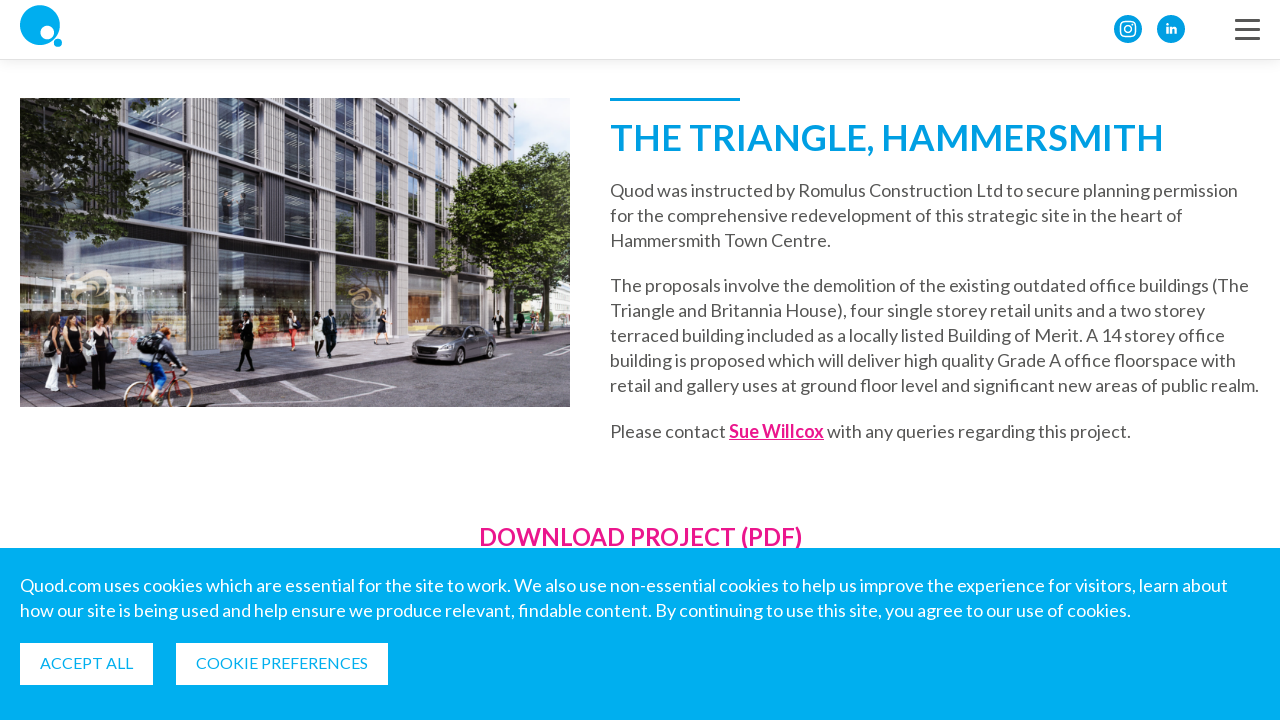

--- FILE ---
content_type: text/html; charset=UTF-8
request_url: https://www.quod.com/projects/the-triangle-hammersmith/
body_size: 5982
content:
<!DOCTYPE HTML>
<html lang="en">
<head>
	<!-- char set -->
    <meta charset="UTF-8" />

    <!-- browser scale -->
    <meta name="viewport" content="width=device-width, initial-scale=1, maximum-scale=10, user-scalable=yes" />

    <!-- SEO meta-->
    
	
	<meta name="description" content="Quod was instructed by Romulus Construction Ltd to secure planning permission for the comprehensive redevelopment of this strategic site in the heart of Hammersmith Town Centre." />
	<link rel="canonical" href="https://www.quod.com/projects/the-triangle-hammersmith/" />
	<meta property="og:locale" content="en_GB" />
	<meta property="og:type" content="article" />
	<meta property="og:title" content="The Triangle, Hammersmith - Quod" />
	<meta property="og:description" content="Quod was instructed by Romulus Construction Ltd to secure planning permission for the comprehensive redevelopment of this strategic site in the heart of Hammersmith Town Centre." />
	<meta property="og:url" content="https://www.quod.com/projects/the-triangle-hammersmith/" />
	<meta property="og:site_name" content="Quod" />
	<meta property="article:modified_time" content="2021-07-30T13:39:13+00:00" />
	<meta property="og:image" content="https://www.quod.com/wp-content/uploads/2017/11/Triangle-Hammersmith_1600_900_1440_810-720x405.png" />
	<meta property="og:image:width" content="720" />
	<meta property="og:image:height" content="405" />
	<meta property="og:image:type" content="image/png" />
	<meta name="twitter:card" content="summary_large_image" />
	<meta name="twitter:site" content="@Quodplanning" />
	<meta name="twitter:label1" content="Estimated reading time" />
	<meta name="twitter:data1" content="1 minute" />
	



    <!-- page title -->
    <title>The Triangle, Hammersmith - Quod</title>

	<!-- fav icon -->
    <link rel="apple-touch-icon" sizes="57x57" href="/wp-content/themes/liquorice_theme/assets/favs/apple-icon-57x57.png">
    <link rel="apple-touch-icon" sizes="60x60" href="/wp-content/themes/liquorice_theme/assets/favs/apple-icon-60x60.png">
    <link rel="apple-touch-icon" sizes="72x72" href="/wp-content/themes/liquorice_theme/assets/favs/apple-icon-72x72.png">
    <link rel="apple-touch-icon" sizes="76x76" href="/wp-content/themes/liquorice_theme/assets/favs/apple-icon-76x76.png">
    <link rel="apple-touch-icon" sizes="114x114" href="/wp-content/themes/liquorice_theme/assets/favs/apple-icon-114x114.png">
    <link rel="apple-touch-icon" sizes="120x120" href="/wp-content/themes/liquorice_theme/assets/favs/apple-icon-120x120.png">
    <link rel="apple-touch-icon" sizes="144x144" href="/wp-content/themes/liquorice_theme/assets/favs/apple-icon-144x144.png">
    <link rel="apple-touch-icon" sizes="152x152" href="/wp-content/themes/liquorice_theme/assets/favs/apple-icon-152x152.png">
    <link rel="apple-touch-icon" sizes="180x180" href="/wp-content/themes/liquorice_theme/assets/favs/apple-icon-180x180.png">
    <link rel="icon" type="image/png" sizes="192x192"  href="/wp-content/themes/liquorice_theme/assets/favs/android-icon-192x192.png">
    <link rel="icon" type="image/png" sizes="32x32" href="/wp-content/themes/liquorice_theme/assets/favs/favicon-32x32.png">
    <link rel="icon" type="image/png" sizes="96x96" href="/wp-content/themes/liquorice_theme/assets/favs/favicon-96x96.png">
    <link rel="icon" type="image/png" sizes="16x16" href="/wp-content/themes/liquorice_theme/assets/favs/favicon-16x16.png">

    <!-- remove underline on mobile devices -->
    <meta content="telephone=no" name="format-detection">

    <!-- mobile chrome theme color -->
    <meta name="theme-color" content="#009fe3">

    <!-- google fonts -->
    <link rel="preconnect" href="https://fonts.gstatic.com">
    <link href="https://fonts.googleapis.com/css?family=Lato:300,400,700" rel="stylesheet">

    <!-- Iconfont -->
    <link rel="stylesheet" type="text/css" href="/wp-content/themes/liquorice_theme/assets/ffk/style.css?v=1718823072">

    <!-- style sheets -->
    <link rel="stylesheet" type="text/css" href="/wp-content/themes/liquorice_theme/assets/css/compiled.css?v=1769190989">
    <link rel="stylesheet" type="text/css" href="/wp-content/plugins/liquorice/compiled-assets/compiled.css?v=1769190989">

    <script type="text/javascript">
        window.site_path = "/";
    </script>

    <script defer src="https://unpkg.com/smoothscroll-polyfill@0.4.4/dist/smoothscroll.min.js" defer></script>
</head>
<body id="page-top">

    <!-- start pagewrap -->
    <div class="page-wrap col col1">

    <header class="col col1 new-header">
<div class="wrap">

<a href="/" id="logo">
<svg fill="none" xmlns="http://www.w3.org/2000/svg" viewBox="0 0 70 70"><path d="M33.227.306C14.887.306 0 15.192 0 33.533 0 51.873 14.886 66.76 33.227 66.76c18.34 0 33.227-14.887 33.227-33.227C66.424 15.193 51.568.306 33.227.306zm12.197 56.947c-6.297 0-11.372-5.105-11.372-11.37 0-6.267 5.105-11.372 11.372-11.372 6.266 0 11.37 5.105 11.37 11.371 0 6.297-5.104 11.371-11.37 11.371z" fill="#00AEEF"/><path d="M69.908 63a6.758 6.758 0 01-6.755 6.755A6.758 6.758 0 0156.397 63a6.758 6.758 0 016.756-6.755A6.758 6.758 0 0169.908 63z" fill="#00AEEF"/></svg>
</a>

<form class="mobile search_container" method="get" action="/search/" data-action="/search/">
<p>
<label for="search_input">Search</label>
<input type="text" value="" id="search_input" name="search">
<button type="button"><svg fill="none" xmlns="http://www.w3.org/2000/svg" viewBox="0 0 16 16" width="16" heigth="16"><g clip-path="url(#clip0)" fill="#000"><path d="M9.003 13.998a6.997 6.997 0 110-13.995 6.997 6.997 0 010 13.995zm0-11.996a4.998 4.998 0 100 9.997 4.998 4.998 0 000-9.997z"/><path d="M1.005 15.997a.999.999 0 01-.715-1.704l.006-.005 3.758-3.759A1.022 1.022 0 115.474 12l-3.759 3.708a.999.999 0 01-.71.29z"/></g><defs><clipPath id="clip0"><path fill="#fff" d="M0 0h16v16H0z"/></clipPath></defs></svg></button>
</p>
</form>

<div id="navigation_container">

<section class="small_header">

<nav class="small_header_navigation">

<a class="not-selected menu-item" href="https://www.quod.com/events/" target="_self">Quod Events</a>

<a class="not-selected menu-item" href="https://www.quod.com/careers/" target="_self">Careers</a>

</nav>

<form class="search_container" method="get" action="/search/" data-action="/search/">
<p>
<label for="search_input">Search</label>
<input type="text" value="" id="search_input" name="search">
<button type="button"><svg fill="none" xmlns="http://www.w3.org/2000/svg" viewBox="0 0 16 16" width="16" heigth="16"><g clip-path="url(#clip0)" fill="#000"><path d="M9.003 13.998a6.997 6.997 0 110-13.995 6.997 6.997 0 010 13.995zm0-11.996a4.998 4.998 0 100 9.997 4.998 4.998 0 000-9.997z"/><path d="M1.005 15.997a.999.999 0 01-.715-1.704l.006-.005 3.758-3.759A1.022 1.022 0 115.474 12l-3.759 3.708a.999.999 0 01-.71.29z"/></g><defs><clipPath id="clip0"><path fill="#fff" d="M0 0h16v16H0z"/></clipPath></defs></svg></button>
</p>
</form>
</section>

<section class="main_navigation_container">

<nav class="main_navigation">

<a class="not-selected menu-item" href="https://www.quod.com/about-us/" target="_self">About Us</a>

<a class="not-selected menu-item" href="https://www.quod.com/expertise/" target="_self">Expertise &#038; Services</a>

<a class="not-selected menu-item" href="https://www.quod.com/people/" target="_self">People</a>

<a class="not-selected menu-item" href="https://www.quod.com/quod-life/" target="_self">Quod Life</a>

<a class="selected menu-item" href="https://www.quod.com/projects/" target="_self">Projects</a>

<a class="not-selected menu-item" href="https://www.quod.com/recognition/" target="_self">Recognition</a>

<a class="not-selected menu-item" href="https://www.quod.com/news/" target="_self">News</a>

<a class="not-selected menu-item" href="https://www.quod.com/community/" target="_self">Community</a>

<a class="not-selected menu-item" href="https://www.quod.com/contactus/" target="_self">Contact</a>

</nav>

<div class="social-links">

<a href="https://www.instagram.com/quodplanning/" target="_blank" rel="noopener" title="Instagram"><svg xmlns="http://www.w3.org/2000/svg" width="24" height="24" viewBox="0 0 24 24"><path d="M14.829 6.302c-.738-.034-.96-.04-2.829-.04s-2.09.007-2.828.04c-1.899.087-2.783.986-2.87 2.87-.033.738-.041.959-.041 2.828s.008 2.09.041 2.829c.087 1.879.967 2.783 2.87 2.87.737.033.959.041 2.828.041 1.87 0 2.091-.007 2.829-.041 1.899-.086 2.782-.988 2.87-2.87.033-.738.04-.96.04-2.829s-.007-2.09-.04-2.828c-.088-1.883-.973-2.783-2.87-2.87zm-2.829 9.293c-1.985 0-3.595-1.609-3.595-3.595 0-1.985 1.61-3.594 3.595-3.594s3.595 1.609 3.595 3.594c0 1.985-1.61 3.595-3.595 3.595zm3.737-6.491c-.464 0-.84-.376-.84-.84 0-.464.376-.84.84-.84.464 0 .84.376.84.84 0 .463-.376.84-.84.84zm-1.404 2.896c0 1.289-1.045 2.333-2.333 2.333s-2.333-1.044-2.333-2.333c0-1.289 1.045-2.333 2.333-2.333s2.333 1.044 2.333 2.333zm-2.333-12c-6.627 0-12 5.373-12 12s5.373 12 12 12 12-5.373 12-12-5.373-12-12-12zm6.958 14.886c-.115 2.545-1.532 3.955-4.071 4.072-.747.034-.986.042-2.887.042s-2.139-.008-2.886-.042c-2.544-.117-3.955-1.529-4.072-4.072-.034-.746-.042-.985-.042-2.886 0-1.901.008-2.139.042-2.886.117-2.544 1.529-3.955 4.072-4.071.747-.035.985-.043 2.886-.043s2.14.008 2.887.043c2.545.117 3.957 1.532 4.071 4.071.034.747.042.985.042 2.886 0 1.901-.008 2.14-.042 2.886z"/></svg></a>

<a href="https://www.linkedin.com/company/quod/" target="_blank" rel="noopener" title="LinkedIn"><svg xmlns="http://www.w3.org/2000/svg" width="24" height="24" viewBox="0 0 24 24"><path fill="#0077b5" d="M12 0c-6.627 0-12 5.373-12 12s5.373 12 12 12 12-5.373 12-12-5.373-12-12-12zm-2 16h-2v-6h2v6zm-1-6.891c-.607 0-1.1-.496-1.1-1.109 0-.612.492-1.109 1.1-1.109s1.1.497 1.1 1.109c0 .613-.493 1.109-1.1 1.109zm8 6.891h-1.998v-2.861c0-1.881-2.002-1.722-2.002 0v2.861h-2v-6h2v1.093c.872-1.616 4-1.736 4 1.548v3.359z"/></svg></a>

</div>

</section>

</div>

<div id="mobile_header">

<div class="social-links">

<a href="https://www.instagram.com/quodplanning/" target="_blank" rel="noopener" title="Instagram"><svg xmlns="http://www.w3.org/2000/svg" width="24" height="24" viewBox="0 0 24 24"><path d="M14.829 6.302c-.738-.034-.96-.04-2.829-.04s-2.09.007-2.828.04c-1.899.087-2.783.986-2.87 2.87-.033.738-.041.959-.041 2.828s.008 2.09.041 2.829c.087 1.879.967 2.783 2.87 2.87.737.033.959.041 2.828.041 1.87 0 2.091-.007 2.829-.041 1.899-.086 2.782-.988 2.87-2.87.033-.738.04-.96.04-2.829s-.007-2.09-.04-2.828c-.088-1.883-.973-2.783-2.87-2.87zm-2.829 9.293c-1.985 0-3.595-1.609-3.595-3.595 0-1.985 1.61-3.594 3.595-3.594s3.595 1.609 3.595 3.594c0 1.985-1.61 3.595-3.595 3.595zm3.737-6.491c-.464 0-.84-.376-.84-.84 0-.464.376-.84.84-.84.464 0 .84.376.84.84 0 .463-.376.84-.84.84zm-1.404 2.896c0 1.289-1.045 2.333-2.333 2.333s-2.333-1.044-2.333-2.333c0-1.289 1.045-2.333 2.333-2.333s2.333 1.044 2.333 2.333zm-2.333-12c-6.627 0-12 5.373-12 12s5.373 12 12 12 12-5.373 12-12-5.373-12-12-12zm6.958 14.886c-.115 2.545-1.532 3.955-4.071 4.072-.747.034-.986.042-2.887.042s-2.139-.008-2.886-.042c-2.544-.117-3.955-1.529-4.072-4.072-.034-.746-.042-.985-.042-2.886 0-1.901.008-2.139.042-2.886.117-2.544 1.529-3.955 4.072-4.071.747-.035.985-.043 2.886-.043s2.14.008 2.887.043c2.545.117 3.957 1.532 4.071 4.071.034.747.042.985.042 2.886 0 1.901-.008 2.14-.042 2.886z"/></svg></a>

<a href="https://www.linkedin.com/company/quod/" target="_blank" rel="noopener" title="LinkedIn"><svg xmlns="http://www.w3.org/2000/svg" width="24" height="24" viewBox="0 0 24 24"><path fill="#0077b5" d="M12 0c-6.627 0-12 5.373-12 12s5.373 12 12 12 12-5.373 12-12-5.373-12-12-12zm-2 16h-2v-6h2v6zm-1-6.891c-.607 0-1.1-.496-1.1-1.109 0-.612.492-1.109 1.1-1.109s1.1.497 1.1 1.109c0 .613-.493 1.109-1.1 1.109zm8 6.891h-1.998v-2.861c0-1.881-2.002-1.722-2.002 0v2.861h-2v-6h2v1.093c.872-1.616 4-1.736 4 1.548v3.359z"/></svg></a>

</div>

<button id="hamburger"> <span></span> <span></span> <span></span> </button>

</div>

</div>
</header>

<div id="page-content" class="col col1" data-page-name="the-triangle-hammersmith"><link rel="stylesheet" type="text/css" href="/wp-content/themes/liquorice_theme/widgets/project-post-content/compiled.css?v=1769190989">
<div id="project-post-content" class="col col1" data-widget-id="15419">
<div class="wrap content_wrap">

<div class="project_content">

<div class="image_container">
<img src="[data-uri]" width="16" height="9" />

<div class="lazy" data-image="https://www.quod.com/wp-content/uploads/2017/11/Triangle-Hammersmith_1600_900_1440_810.png">
<img src="/thumbnail.php?image=https://www.quod.com/wp-content/uploads/2017/11/Triangle-Hammersmith_1600_900_1440_810.png" width="16" height="9" />
</div>

</div>

<div class="content">
<h1>The Triangle, Hammersmith</h1>
<p>Quod was instructed by Romulus Construction Ltd to secure planning permission for the comprehensive redevelopment of this strategic site in the heart of Hammersmith Town Centre.</p>
<p>The proposals involve the demolition of the existing outdated office buildings (The Triangle and Britannia House), four single storey retail units and a two storey terraced building included as a locally listed Building of Merit. A 14 storey office building is proposed which will deliver high quality Grade A office floorspace with retail and gallery uses at ground floor level and significant new areas of public realm.</p>
<p>Please contact <a href="https://www.quod.com/people/sue-willcox/">Sue Willcox</a> with any queries regarding this project.</p>

</div>

</div>

<p class="text-center view-project-pdf">
<a href="https://www.quod.com/wp-content/uploads/2017/11/Triangle-hammersmith.pdf" target="_blank" rel="noopener">Download Project (PDF)</a>
</p>

</div>

<div class="wrap text-center">
<hr>
<h2>Other Projects</h2>
</div>

<div class="wrap extended-wrap other_projects">
<div class="flex-container">

<div class="the-post">

<div class="image-container">
<img class="scale-desktop" src="[data-uri]" width="16" height="9">

<div class="lazy" data-image="https://www.quod.com/wp-content/uploads/2011/09/stratford_01_1600_900_1440_810-720x405.jpg">
<img src="/thumbnail.php?image=https://www.quod.com/wp-content/uploads/2011/09/stratford_01_1600_900_1440_810-720x405.jpg" width="16" height="9" />
</div>

<a href="https://www.quod.com/projects/stratford-city/" class="mask">
<span>Read More</span>
</a>
</div>

<div class="the-post-content">
<h3><a href="https://www.quod.com/projects/stratford-city/">Stratford City</a></h3>

</div>
</div>

<div class="the-post">

<div class="image-container">
<img class="scale-desktop" src="[data-uri]" width="16" height="9">

<div class="lazy" data-image="https://www.quod.com/wp-content/uploads/2015/04/kings_cross_central_01_1600_900_1440_810-720x405.jpg">
<img src="/thumbnail.php?image=https://www.quod.com/wp-content/uploads/2015/04/kings_cross_central_01_1600_900_1440_810-720x405.jpg" width="16" height="9" />
</div>

<a href="https://www.quod.com/projects/kings-cross-central/" class="mask">
<span>Read More</span>
</a>
</div>

<div class="the-post-content">
<h3><a href="https://www.quod.com/projects/kings-cross-central/">Kings Cross Central, London</a></h3>

</div>
</div>

<div class="the-post">

<div class="image-container">
<img class="scale-desktop" src="[data-uri]" width="16" height="9">

<div class="lazy" data-image="https://www.quod.com/wp-content/uploads/2014/01/Battersea_1600_900_1440_810-720x405.jpg">
<img src="/thumbnail.php?image=https://www.quod.com/wp-content/uploads/2014/01/Battersea_1600_900_1440_810-720x405.jpg" width="16" height="9" />
</div>

<a href="https://www.quod.com/projects/battersea-power-station-lb-wandsworth/" class="mask">
<span>Read More</span>
</a>
</div>

<div class="the-post-content">
<h3><a href="https://www.quod.com/projects/battersea-power-station-lb-wandsworth/">Battersea Power Station, London</a></h3>

</div>
</div>

<div class="the-post">

<div class="image-container">
<img class="scale-desktop" src="[data-uri]" width="16" height="9">

<div class="lazy" data-image="https://www.quod.com/wp-content/uploads/2014/12/hinckley-point-c1-720x405.jpg">
<img src="/thumbnail.php?image=https://www.quod.com/wp-content/uploads/2014/12/hinckley-point-c1-720x405.jpg" width="16" height="9" />
</div>

<a href="https://www.quod.com/projects/hinkley-point-c-nuclear-power-station-somerset/" class="mask">
<span>Read More</span>
</a>
</div>

<div class="the-post-content">
<h3><a href="https://www.quod.com/projects/hinkley-point-c-nuclear-power-station-somerset/">Hinkley Point C Nuclear Power Station, Somerset</a></h3>

</div>
</div>

<div class="the-post">

<div class="image-container">
<img class="scale-desktop" src="[data-uri]" width="16" height="9">

<div class="lazy" data-image="https://www.quod.com/wp-content/uploads/2015/05/shell_03_1600_900_1440_810-720x405.jpg">
<img src="/thumbnail.php?image=https://www.quod.com/wp-content/uploads/2015/05/shell_03_1600_900_1440_810-720x405.jpg" width="16" height="9" />
</div>

<a href="https://www.quod.com/projects/shell-centre-waterloo-london/" class="mask">
<span>Read More</span>
</a>
</div>

<div class="the-post-content">
<h3><a href="https://www.quod.com/projects/shell-centre-waterloo-london/">Shell Centre, Waterloo, London</a></h3>

</div>
</div>

<div class="the-post">

<div class="image-container">
<img class="scale-desktop" src="[data-uri]" width="16" height="9">

<div class="lazy" data-image="https://www.quod.com/wp-content/uploads/2015/12/lewisham_gateway_1600_900_1440_810-720x405.jpg">
<img src="/thumbnail.php?image=https://www.quod.com/wp-content/uploads/2015/12/lewisham_gateway_1600_900_1440_810-720x405.jpg" width="16" height="9" />
</div>

<a href="https://www.quod.com/projects/lewisham-gateway/" class="mask">
<span>Read More</span>
</a>
</div>

<div class="the-post-content">
<h3><a href="https://www.quod.com/projects/lewisham-gateway/">Lewisham Gateway</a></h3>

</div>
</div>

<div class="the-post">

<div class="image-container">
<img class="scale-desktop" src="[data-uri]" width="16" height="9">

<div class="lazy" data-image="https://www.quod.com/wp-content/uploads/2019/02/J003319-kirkstall-resize-720x405.jpg">
<img src="/thumbnail.php?image=https://www.quod.com/wp-content/uploads/2019/02/J003319-kirkstall-resize-720x405.jpg" width="16" height="9" />
</div>

<a href="https://www.quod.com/projects/city-reach/" class="mask">
<span>Read More</span>
</a>
</div>

<div class="the-post-content">
<h3><a href="https://www.quod.com/projects/city-reach/">City Reach, Kirkstall Road</a></h3>

</div>
</div>

<div class="the-post">

<div class="image-container">
<img class="scale-desktop" src="[data-uri]" width="16" height="9">

<div class="lazy" data-image="https://www.quod.com/wp-content/uploads/2022/08/107933854_gatwickmilstein02_2-720x405.jpg">
<img src="/thumbnail.php?image=https://www.quod.com/wp-content/uploads/2022/08/107933854_gatwickmilstein02_2-720x405.jpg" width="16" height="9" />
</div>

<a href="https://www.quod.com/projects/gatwick-airport/" class="mask">
<span>Read More</span>
</a>
</div>

<div class="the-post-content">
<h3><a href="https://www.quod.com/projects/gatwick-airport/">Gatwick Airport</a></h3>

</div>
</div>

</div>
</div>

<div class="wrap text-center">
<p class="view-project-pdf"><a href="/projects">Back to Projects</a></p>
</div>

</div>
<link rel="stylesheet" type="text/css" href="/wp-content/themes/liquorice_theme/widgets/accreditations-affiliations/compiled.css?v=1769190989">
<div id="accreditations-affiliations" class="col col1" data-widget-id="15266">
<div class="wrap main-content">
<div class="content text-center">
<h3>Accreditations, Affiliations &amp; Awards</h3>

</div>
</div>

<div class="wrap extended-wrap">
<div class="affiliations">

<a class="logo-container" href="https://www.iema.net/" target="_blank" rel="noopener" title="IEMA">
<img src="https://www.quod.com/wp-content/uploads/2018/05/ISEP_EIA_deepblue_RGB_copy-removebg-preview.png" width="266" height="266" alt="IEMA" />
</a>

<a class="logo-container" href="https://www.hbf.co.uk/" target="_blank" rel="noopener" title="HBF">
<img src="https://www.quod.com/wp-content/uploads/2018/05/hbf-min.png" width="102" height="109" alt="HBF" />
</a>

<a class="logo-container" href="http://www.accaglobal.com/uk/en.html" target="_blank" rel="noopener" title="ACCA">
<img src="https://www.quod.com/wp-content/uploads/2018/05/acca-min.png" width="109" height="109" alt="ACCA" />
</a>

<a class="logo-container" href="http://www.procurementhub.co.uk/" target="_blank" rel="noopener" title="Procurement Hub">
<img src="https://www.quod.com/wp-content/uploads/2018/05/procurement-hub-min.png" width="241" height="109" alt="Procurement Hub" />
</a>

<a class="logo-container" href="https://www.rics.org/uk/" target="_blank" rel="noopener" title="RICS">
<img src="https://www.quod.com/wp-content/uploads/2018/05/REGULATED-BY-RICS-LOGO-BLACK_resized.png" width="267" height="109" alt="RICS" />
</a>

<a class="logo-container" href="http://www.rtpi.org.uk/" target="_blank" rel="noopener" title="RTPI">
<img src="https://www.quod.com/wp-content/uploads/2018/05/rtpi-min.png" width="350" height="109" alt="RTPI" />
</a>

<a class="logo-container" href="http://www.leedscf.org.uk/the-100-club" target="_blank" rel="noopener" title="Leeds community foundation 100 club">
<img src="https://www.quod.com/wp-content/uploads/2018/07/100-club-min-1.png" width="226" height="220" alt="Leeds community foundation 100 club" />
</a>

<a class="logo-container" href="https://www.wnychamber.co.uk" target="_blank" rel="noopener" title="West and north Yorkshire chamber of commerce">
<img src="https://www.quod.com/wp-content/uploads/2018/07/west-and-north-min-1.png" width="448" height="223" alt="West and north Yorkshire chamber of commerce" />
</a>

<a class="logo-container" href="/wp-content/uploads/2025/08/ISO-14001-Quality-Certificate-expires-2027-combined.pdf" target="_blank" rel="noopener" title="ISO9001 Quality & ISO14001">
<img src="https://www.quod.com/wp-content/uploads/2022/05/iso-9001-iso-14001.png" width="590" height="551" alt="ISO9001 Quality & ISO14001" />
</a>

<a class="logo-container" href="https://www.ncsc.gov.uk/cyberessentials/overview" target="_blank" rel="noopener" title="Cyber Essentials">
<img src="https://www.quod.com/wp-content/uploads/2021/03/CE_-Badge-Colour.png" width="1080" height="1080" alt="Cyber Essentials" />
</a>

<a class="logo-container" href="https://www.fusion21.co.uk" target="_blank" rel="noopener" title="Fusion">
<img src="https://www.quod.com/wp-content/uploads/2021/11/fusion-cropped-logo-new.png" width="358" height="256" alt="Fusion" />
</a>

<a class="logo-container" href="https://www.quod.com/news/quod-presented-with-the-award-for-rtpi-london-planning-team-of-the-year-private-sector-2021/" target="_blank" rel="noopener" title="RTPI London Award">
<img src="https://www.quod.com/wp-content/uploads/2022/01/Winner-logo-002-scaled.jpg" width="2560" height="1686" alt="RTPI London Award" />
</a>

<a class="logo-container" href="https://solarenergyuk.org/" target="_blank" rel="noopener" title="Solar Energy Uk">
<img src="https://www.quod.com/wp-content/uploads/2023/08/SOLAR-ENERGY-UK-Member-badge-BLUE-FONT.png" width="691" height="907" alt="Solar Energy Uk" />
</a>

<div class="logo-container">
<img src="https://www.quod.com/wp-content/uploads/2024/03/PREACH_logo_PORTSUBBAME-scaled.jpg" width="1365" height="2560" alt="Bame in Property" />
</div>

<div class="logo-container">
<img src="https://www.quod.com/wp-content/uploads/2024/03/Email-signature-amended.png" width="1167" height="1167" alt="RTPI Planning awards Winner 2023" />
</div>

</div>
</div>
</div>
</div>

<footer class="col col1">
<div class="wrap">

<div class="pull-right">

<p class="pull-right footer-nav">

<a href="https://www.quod.com/privacy-policy/" class="not-selected">Privacy</a>

<a href="https://www.quod.com/legal/" class="not-selected">Legal</a>

<a href="https://www.quod.com/cookies/" class="not-selected">Cookie Policy</a>

<a href="https://www.quod.com/cookie-preferences/" class="not-selected">Cookie Preferences</a>

</p>

</div>

<div class="clear"></div>
</div>
</footer>

    </div>
    <!-- end pagewrap-->
    <script type="text/javascript" src="/wp-content/themes/liquorice_theme/assets/js/core.js?v=1769190989" defer></script>


<link rel="stylesheet" type="text/css" href="/wp-content/plugins/liquorice-cookies/widgets/cookies-ui-top/widget.css?v=1718823024">
<style type="text/css">
#liquorice_cookie_ui_two{
background-color: #00afef;
color: #fff;
}

#liquorice_cookie_ui_two .button{
color: #00afef;
margin-right: 20px;
}
</style>
<script type="text/javascript">
window.liq_cookie_plug_prefs = JSON.parse('{"selected_theme":"top","document_header":"header .wrap","ls_hash":"836dcfc04c66c53b58549a1594e8ac8a","ls_json":{"19275":0},"ls_uid":"site_cookie_list_kT4jP0wO2fV2rL5y","ls_lcid":"site_cookie_id_kT4jP0wO2fV2rL5y","ajax_path":"https:\/\/www.quod.com\/wp-admin\/admin-ajax.php","cookie_ids":{"19275":"_gcl_au,_hjid,_ga,_gat,_gid,_gat_gtag_UA_34787160_1"},"cookie_path":"\/","cookie_domain":"quod.com, .quod.com"}');
</script>
<script type="text/javascript" src="/wp-content/plugins/liquorice-cookies/widgets/cookies-ui-top/widget.js?v=1718823024" defer></script>

<div id="liquorice_cookie_ui_two_template" style="display: none;">
<div class="wrap">
<div class="content">

<p>Quod.com uses cookies which are essential for the site to work. We also use non-essential cookies to help us improve the experience for visitors, learn about how our site is being used and help ensure we produce relevant, findable content. By continuing to use this site, you agree to our use of cookies.</p>
<p><button id="cookies_accept_all" class="button" data-title="Accept all">Accept all</button> <a href="/cookie-preferences/" id="" target="_self" class="button" data-title="Cookie Preferences">Cookie Preferences</a></p>

</div>
</div>
</div>

<script type="text/javascript" src="/wp-content/plugins/liquorice-cookies/widgets/cookies-ui-core/widget.js?v=1718823024" defer></script>
<link rel="stylesheet" type="text/css" href="/wp-content/plugins/liquorice-cookies/widgets/cookies-ui-core/widget.css?v=1718823024"></body>
</html>

--- FILE ---
content_type: text/css; charset=utf-8
request_url: https://www.quod.com/wp-content/themes/liquorice_theme/assets/ffk/style.css?v=1718823072
body_size: 407
content:
@font-face {
  font-family: 'icomoon';
  src: url('icomoon.woff?2yppvq') format('woff');
  font-weight: normal;
  font-style: normal;
  font-display: block;
}

[class^="icon-"], [class*=" icon-"] {
  /* use !important to prevent issues with browser extensions that change fonts */
  font-family: 'icomoon' !important;
  speak: never;
  font-style: normal;
  font-weight: normal;
  font-variant: normal;
  text-transform: none;
  line-height: 1;

  /* Better Font Rendering =========== */
  -webkit-font-smoothing: antialiased;
  -moz-osx-font-smoothing: grayscale;
}

.icon-arrow-down:before {
  content: "\e901";
}
.icon-arrow-right:before {
  content: "\e900";
}
.icon-arrow-left-pagination:before {
  content: "\e903";
}
.icon-arrow-right-pagination:before {
  content: "\e904";
}
.icon-external-link:before {
  content: "\e905";
}
.icon-search:before {
  content: "\e907";
}


--- FILE ---
content_type: text/css; charset=utf-8
request_url: https://www.quod.com/wp-content/themes/liquorice_theme/assets/css/compiled.css?v=1769190989
body_size: 6307
content:

*{
    margin: 0;
    padding: 0;
}:focus{ outline: none; }body, input, textarea, button, pre{
    -webkit-font-smoothing: antialiased;
    text-rendering: optimizeLegibility;
    -moz-osx-font-smoothing: grayscale;
    font-family: 'Lato', sans-serif;
    color: #575756;
    font-size: 100%;
}

.pull-left{ float: left; }
.pull-right{ float: right; }h1, h2, h3, h4, h5, p, a, ul, li, ol, dl, q, em, input, textarea, button, table, label, pre, small{
    font-weight: 400;
    
    font-weight: normal;
    line-height: 26px;
    font-size: 18px;
}

h1{ font-size: 32px; line-height: 38px; }
h2{ font-size: 28px; line-height: 34px; }
h3{ font-size: 24px; line-height: 30px; }
h4{ font-size: 20px; line-height: 26px; }
h5{ font-size: 18px; line-height: 22px; font-weight: 500; }

h1, h2, h3, h4, h5, p, q, blockquote, ul, ol, dl, pre, table{ margin-bottom: 20px; }

h1, h2, h3, h4, h5{
    font-weight: 400;
}

strong{ font-weight: 700 }

blockquote{
    border-left: solid 4px #61b4e4;
    text-transform: uppercase;
    padding-left: 20px;
    display: block;
    margin: 40px 0;
}

blockquote,
blockquote p{
    font-weight: 400;
}

q{
    text-transform: none;
    margin-bottom: 10px;
    font-weight: 300;
    text-align: left;
    display: block;
}

sup{
    display: inline-block;
    margin: 0 2px 0 2px;
    line-height: 14px;
    font-size: 70%;
}

article blockquote{
    padding: 20px 20px 20px 100px;
    position: relative;
    color: #61b4e4;
}

article blockquote:before{
    background: url('../icons/quotation.png') no-repeat 0 0;
    background-size: 100%;
    position: absolute;
    display: block;
    height: 60px;
    width: 60px;
    content: "";
    top: 20px;
    left: 0;
}

article blockquote q{
    font-weight: 600;
}

li a,
p a{
    font-weight: 700;
    text-decoration: underline;
    color: #EB168D;
}pre{
    border: solid 1px #E4EBF2;
    background-color: #FBFDFE;
    font-family: monospace;
    border-left-width: 5px;
    word-wrap: break-word;
    border-radius: 4px;
    line-height: 18px;
    font-size: 13px;
    padding: 15px;
}

hr{
    background-color: #e9e9e9;
    margin: 20px 0;
    display: block;
    border: none;
    height: 1px;
    width: 100%;
}ul, ol, dd{ margin-left: 20px; }
li, dt, dd{ margin-bottom: 5px; }

small{
    font-size: 80%;
}

table{
    border-spacing: 0;
    width: 100%;
}

table td,
table th{
    vertical-align: top;
}

thead tr{
    background-color: #009fe3;
    color: #ffffff;
}

table tr td, table tr th{ border-right: solid 1px; }
tbody tr td, tbody tr th{ border-bottom: solid 1px #eeeeee; }

table{
    border-right: solid 1px #eeeeee;
    border-left: solid 1px #eeeeee;
    border-top: solid 1px #eeeeee;
}thead tr td,
thead tr th{
    border-color: #ffffff;
}

tbody tr td,
tbody tr th{ border-color: #eeeeee; }
tfoot tr td,
tfoot tr th{ border-color: #eeeeee; }
table tr td:last-child,
table tr th:last-child{ border-right: none; } 
tfoot tr{ background-color: #FBF6E2; }
tbody tr:nth-child(2n+0){ background-color: #f9f9f9; }

td, th{ padding: 15px; }input, textarea, select{
    -webkit-appearance: none;
    -moz-appearance: none;
    appearance: none;
}

fieldset{
    border: none;
}

label{
    margin-bottom: 5px;
    display: block;
}

/*
form p{
    margin-right: 25px;
}
*/

button,
.button{
    transition: all 200ms ease-in-out;
    background-color: #D85581;
    text-decoration: none;
    display: inline-block;
    margin: 0 0 10px 0;
    cursor: pointer;
    color: #ffffff;
}

button:hover,
.button:hover{
    background-color: #61b4e4;
}

input, textarea, select{
    border: solid 1px #ffffff;
    background-color: #ffffff;
    width: calc(100% - 20px);
    border-radius: 0;
    padding: 10px;
}

input:focus,
textarea:focus,
select:focus{
    border-color: #009FE3;
}

select{
    font-weight: inherit;
    line-height: inherit;
    position: relative;
    font-size: inherit;
    margin-right: 10px;
    border-radius: 0;
    min-width: 100px;
    padding: 10px;
    width: 100%;
}

p.dd_selector::after{
    transform: translateY(45px) rotate(90deg);
    font-family: 'icomoon';
    pointer-events: none;
    font-variant: normal;
    text-transform: none;
    font-weight: normal;
    text-align: center;
    position: absolute;
    font-style: normal;
    margin-left: 5px;
    content: "\e900";
    display: block;
    line-height: 1;
    color: #009FE3;
    speak: never;
    right: 20px;
    top: 0;
}

textarea{ resize: vertical; }form .display-table input,
form .display-table textarea{
    width: calc(100% - 40px);
}

form p{
    position: relative;
}form .checkbox{
    margin-bottom: 40px;
}

form .checkbox label{
    width: calc(100% - 40px);
    display: inline-block;
}

form .checkbox>b{
    font-weight: inherit;
    margin-bottom: 10px;
    display: block;
}

form .checkbox input,
form .checkbox span{
    display: inline-block;
    vertical-align: top;
    width: auto;
}

form .checkbox input{
    transition: all 200ms ease-in-out;
    transform: translateY(2px);
    margin-right: 10px;
    position: relative;
    cursor: pointer;
}form .checkbox input:after{
    transition: all 200ms ease-in-out;
    background-color: #ffffff;
    height: calc(100% - 4px);
    width: calc(100% - 4px);
    position: absolute;
    content: "";
    left: 2px;
    top: 2px;
}

form .checkbox input[data-type="radio"],
form .checkbox input[data-type="radio"]:after{
    border-radius: 50%;
}

form .checkbox input:hover:after{
    background-color: #F1C146;
}

form .checkbox input:checked:after{
    background-color: #61b4e4;
    opacity: 1;
}

form .checkbox .guidance{
    display: none;
}.alert, button, .button{
    font-size: inherit;
    border: none;
}

.alert{ padding: 15px; }

button, .button{ 
    position: relative;
    padding: 10px 20px;
    font-weight: 300;
}

@keyframes spin {
    from {transform:rotate(0deg);}
    to {transform:rotate(360deg);}
}

button svg,
.button svg{
    left: calc(50% - 12px);
    position: absolute;
    height: auto;
    width: 24px;
    opacity: 0;
    top: 10px;
}

.button-processing svg{
    animation: spin 2s infinite linear;
    opacity: 1;
}

.button-processing span{
    opacity: 0;
}

.form-error .an-error{
    display: block;
}

.form-error .input-error .guidance,
.form-success .sucess{
    display: block;
}

.form-error .input-error .guidance{
    color: #D85581;
}input:-webkit-autofill,
input:-webkit-autofill:hover,
input:-webkit-autofill:focus,
input:-webkit-autofill:active {
    transition: background-color 5000s ease-in-out 0s;
}

.alert strong{ display: block; }

.alert .close{
    font-weight: 500;
    cursor: pointer;
    float: right;
}

.warning{
    background-color: #FBEBEB;
    border-color: #eaabaa;
}

.warning, .warning .close{ color: #EF8A92; }

.caution{
    background-color: #FBF6E2;
    border-color: #e2ca90;
}

.caution, .caution .close{ color: #CBB47E; }

.notice{
    background-color: #DAEDFC;
    border-color: #9fcfeb;
}

.notice, .notice .close{ color: #82B8E4; }

.success{
    background-color: #DEF0D6;
    border-color: #a9c8a5;
}

.success, .success .close{ color: #86A482; }

form .guidance,
form .form-message{
    font-weight: 600;
    margin-top: 5px;
    display: block;
    display: none;
    padding: 0;
}

/*
form .form-messages .sucess{
    background-color: #83C47A;
}
*/

form br{
    display: none;
}.col1{ width: 100%; }
.col2{ width: 50%; }
.col3{ width: 33.33%; }
.col4{ width: 25%; }
.col5{ width: 20%; }

.col15{ width: 15%; }
.col35{ width: 35%; }
.col65{ width: 65%; }
.col75{ width: 75%; }

.col{ float: left; }

.clearfloat, .clear{ clear: both; }

@media screen and (max-width: 640px) {
    .col{ width: 100%; }

    form .display-table input,
    form .display-table textarea{
        width: calc(100% - 20px);
    }
}@media screen and (max-width: 420px) {
    article blockquote{
        padding: 100px 0 0 0;
        position: relative;
        color: #61b4e4;
    }

    article blockquote:before{
        left: calc(50% - 30px);
    }

    blockquote, blockquote p{
        text-align: left;
    }
}@media all and (-ms-high-contrast: none), (-ms-high-contrast: active) {
    form input[type="checkbox"],
    form .check-box input{
        background-color: #ffffff;
        display: inline-block;
        height: 20px;
        width: 20px;
        padding: 0;
    }

    form .check-box input:hover{
        background-color: #cccccc;
    }

    form .check-box input:checked{
        background-color: #61b4e4;
    }
}

@supports (-ms-ime-align: auto) {
    form input[type="checkbox"],
    form .check-box input{
        width: auto;
        padding: 0;
    }
}
a[x-apple-data-detectors] {
  color: inherit !important;
  text-decoration: none !important;
  font-size: inherit !important;
  font-family: inherit !important;
  font-weight: inherit !important;
  line-height: inherit !important;
}

#wpadminbar{
    display: none;
}

a{
    font-size: inherit;
}

.wrap{
    position: relative;
    margin: 0 auto;
    width: 1400px;
}

.extended-wrap{
    width: 1440px;
}

#page-content{
    padding: 0;
}

#page-content .content h3{
    font-weight: 300;
    color: #1c88ca;

}

.ratio-image{
    display: block;
    height: auto;
    width: 100%;
}

.text-center{
    text-align: center;
}

.text-right{
    text-align: right;
}

.text-left{
    text-align: left;
}

.uppercase{
    text-transform: uppercase;
}

.position-relative{
    position: relative;
}

.display-none{
    display: none;
}

.ml-40{
    margin-left: 40px;
}

a img{
    border: none;
}

.no-margin{
    margin: 0;
}.lazy,
.lazy img{
    position: absolute;
    height: 100%;
    width: 100%;
    left: 0;
    top: 0;
}

.lazy img{
    transition: all 400ms ease-in-out;
    display: block;
    height: auto;
    width: 100%;
}

.lazy .display-image{
    opacity: 0;
}

.lazy.show-image img{
    opacity: 0;
}

.lazy.show-image .display-image{
    opacity: 1;
}

.lazy-bg-image .lazy.show-image img{
    opacity: 0;
}@keyframes spin {
    from {transform:rotate(0deg);}
    to {transform:rotate(360deg);}
}

.more-news{
    transition: all 400ms ease-in-out;
    overflow: hidden;
    max-height: 0;
    opacity: 0;
}

.more-news.show-on-scroll{
    max-height: 200px;
    opacity: 1;
}

.more-news p{
    padding: 10px 0 0 0;
}

.more-news svg{
    animation: spin 2s infinite linear;
}.standard-content .size-full{
    display: block;
    height: auto;
    width: 100%;
}

.standard-content .content{
    padding: 40px 0 0 0;
    max-width: 960px;
    margin: 0 auto;
}
h1, h2, h3{
    margin-bottom: 20px;
}

h1{
    line-height: 42px;
    font-weight: 700;
    font-size: 38px;
}

p {
    line-height: 1.4;
    font-weight: 400;
    font-size: 18px;
}

a.large_link{
    font-weight: 700;
    text-transform: uppercase;
    text-decoration: none;
    font-size: 24px;
    margin: 30px 0;
    display: table;
    color: #EB168D;
}

a.large_link::after{
    transition: all 200ms ease-in-out;
    transform: translateY(8px);
    background-color: #EB168D;
    display: block;
    margin: 0 auto;
    height: 1px;
    content: "";
    opacity: 0;
    width: 0;
}

a.large_link:hover::after{
    width: 80%;
    opacity: 1;
}

.text-center a.large_link{
    margin-right: auto;
    margin-left: auto;
}
.display-table{
    display: table;
    margin: 0 auto;
}

.row{
    width: 100%;
    float: left;
}.selector{
    padding: 10px 10px 10px 20px;
    text-transform: uppercase;
    border: solid 1px #cccccc;
    display: inline-block;
    margin-right: 10px;
    position: relative;
}

.selector p{
    border-right: solid 1px #cccccc;
    display: inline-block;
    padding-right: 10px;
    margin-right: 10px;
    margin-bottom: 0;
}

.selector p:nth-child(2){
    border: none;
}

.selector select{
    text-transform: uppercase;
    display: inline-block;
    padding: 0 20px 0 0;
    font-weight: 600;
    background: none;
    font-size: 18px;
    color: #61b4e4;
    border: none;
    width: auto;
}

.selector .down-arrow{
    pointer-events: none;
    position: absolute;
    right: 12px;
    top: 12px;
}

.selector .down-arrow polyline{
    stroke-miterlimit: 10;
    stroke-width: 2;
    stroke: #e1f4fd;
    fill:none;
}

.selector .dark-arrow polyline{
    stroke: #e1f4fd;
}.button{
    text-transform: uppercase;
    background-color: #009FE3;
    padding: 15px 20px;
    font-weight: 700;
    cursor: pointer;
    line-height: 1;
    margin: 0;
}

.button:after{
    transition: all 200ms ease-in-out;
    background-color: #ffffff;
    margin: 2px auto 0 auto;
    display: block;
    content: "";
    height: 1px;
    opacity: 0;
    width: 0;
}

.button:hover:after{
    width: 80%;
    opacity: 1;
}

.button:hover{
    background-color: #009FE3;
}

.blue_button{
    background-color: #009FE3;
    padding: 15px 20px;
    line-height: 22px;
}
.pagination{
    justify-content: center;
    flex-flow: row wrap;
    font-size: 1.125rem;
    display: flex;
}

.pagination a{
    transition: background-color 200ms ease;
    font-weight: 700;
    justify-content: center;
    margin: 0 2px 10px 2px;
    text-decoration: none;
    align-items: center;
    border-radius: 50%;
    color: inherit;
    display: flex;
    height: 48px;
    width: 48px;
}

.pagination .page_navigation{
    background-color: rgba(226,226,226,0.4);
    margin: 0 12px 10px 12px;
}

.pagination a:hover{
    background-color: #E2E2E2;
}

.pagination .active_container:hover,
.pagination .active_container{
    background-color: #009FE3;
    color: #ffffff;
}

.pagination svg{
    height: auto;
    width: 18px;
}

@media screen and (max-width: 1440px) {
    .wrap{
        width: calc(100% - 40px);
    }

    .extended-wrap{
        width: calc(100% - 20px);
    }
}
html{
	scroll-behavior: smooth;
	scroll-padding-top: 3.75rem; 
}

body{
	padding-top: 126px;
}

header{
	box-shadow: 0 0 14px rgba(0,0,0,0.1);
	border-bottom: solid 1px #E2E2E2;
	background-color: #ffffff;
	position: fixed;
	width: 100%;
	z-index: 5;
	left: 0;
	top: 0;
}

header .wrap{
	padding: 17px 0 13px 0;
	align-items: center;
	position: relative;
	display: flex;
}.sticky-nav:not(.scroll_up) .small_header{
	display: none!important;
}

.sticky-nav:not(.scroll_up) header .wrap{
	padding: 5px 0;
}

.sticky-nav:not(.scroll_up) header #logo{
	width: 42px;
}
#navigation_container nav,
#navigation_container{
	margin: 0 0 0 auto;
}

#navigation_container > *,
#navigation_container nav,
header .social-links{
	align-items: center;
	position: relative;
	display: flex;
}#hompage_video_play{
	display: none;
}header #logo{
	width: 66px;
}

header #logo svg{
	height: auto;
	width: 100%;
}

#mobile_header{
	display: none;
}.main-sub-nav-container button,
header form button svg,
header form button,
header form input,
#hamburger{
	all: unset;
}
#navigation_container nav a,
#navigation_container nav button{
	text-decoration: none;
	margin-right: 40px;
	line-height: 1.2;
	color: inherit;
}

#navigation_container nav a:hover,
#navigation_container nav button:hover,
#navigation_container nav .selected{
	text-decoration: underline;
}

header form button{
	cursor: pointer;
}.small_header{
	border-bottom: solid 1px #F2F2F2;
	margin-bottom: 30px;
	align-items: center;
	padding: 0 0 15px 0;
}
.small_header_navigation{
	text-transform: uppercase;
	text-decoration: none;
	font-size: 0.75rem;
}.main_navigation a,
.main_navigation button{
	font-weight: 700;
}.main-sub-nav-items{
	display: none;
}header .mobile.search_container{
	display: none;
}

header form{
	font-size: 0.9rem;
}

header form p{
	transition: width 200ms ease;
	position: relative;
	font-size: inherit;
	border-radius: 5px;
	overflow: hidden;
	display: block;
	width: 16px;
	margin: 0;
}

header form input{
	width: calc(100% - 30px);
	font-size: inherit;
}

header form label{
	transition: opacity 200ms ease;
	transform: translateY(-50%);
	pointer-events: none;
	font-size: inherit;
	position: absolute;
	top: 50%;
}

header form button{
	transform: translateY(-50%);
	position: absolute;
	right: 0;
	top: 50%;
}

header form button:hover{
	background-color: transparent;
}

header form button svg{
	height: auto;
	width: 13px;
}
header .social-links{
	padding-left: 80px;
}
header .social-links a{
	line-height: 1;
	width: 28px;
}

header .social-links * + *{
	margin-left: 15px;
}

header .social-links a svg{
	pointer-events: none;
	height: auto;
	width: 100%;
}

header .social-links a svg path{
	fill: #009FE3;
}
@media screen and (min-width: 1330px) {

	header form.show_input_field p{
		width: 200px;
	}

	header form.show_input_field label{
		opacity: 1;
	}

	header form label,
	header form.hide_label label{
		opacity: 0;
	}

}@media screen and (min-height: 860px) {
	body.show-mobile-navigation #navigation_container{
		overflow: visible;
	}
}@media screen and (max-width: 1330px) {

	body{
		padding-top: 58px;
	}

	body.show-mobile-navigation{
		overflow: hidden;
	}

	
	header .wrap{
		padding: 5px 0;
	}

	
	header #logo{
		width: 42px;
	}

	
	#mobile_header{
		margin: 0 0 0 auto;
		align-items: center;
		display: flex;
	}

	
	#hamburger{
	    transition: all 200ms ease-in-out;
	    margin-left: 50px;
	    cursor: pointer;
	    display: block;
	    outline: none;
	    width: 25px;
	}

	#hamburger span{
	    transition-property: transform, opacity;
	    background-color: #575756;
	    transition-duration: 200ms;
	    transform-style: ease;
	    border-radius: 4px;
	    display: block;
	    width: 100%;
	    height: 3px;
	}

	#hamburger span:nth-child(2){
	    margin: 6px 0;
	}

	.show-mobile-navigation #hamburger{
	    margin-top: 0;
	}

	.show-mobile-navigation #hamburger span:nth-child(2){
		opacity: 0;
	}

	.show-mobile-navigation #hamburger span:nth-child(1){
	    transform: rotate(45deg) translateY(7px) translateX(7px);
	}

	.show-mobile-navigation #hamburger span:nth-child(3){
	    transform: rotate(-45deg) translateY(-6px) translateX(6px);
	}

	
	#navigation_container{
		flex-direction: column-reverse;
		padding: 0 20px 80px 20px;
		height: calc(100% - 200px);
		background-color: #ffffff;
		width: calc(100vw - 40px);
		overflow-y: scroll;
		position: fixed;
		margin-left: 0;
		display: none;
		bottom: 0;
		left: 0;
	}

	body.show-mobile-navigation #navigation_container{
		display: flex;
	}

	#navigation_container > *{
		flex-basis: 100%;
	}

	#navigation_container nav,
	#navigation_container{
		margin: 0;
	}

	#navigation_container > *,
	#navigation_container nav,
	header .social-links{
		align-items: flex-start;
		flex-flow: row wrap;
	}

	#navigation_container nav a,
	#navigation_container nav button{
		margin-right: 0;
	}

	#navigation_container nav > *{
		flex-basis: 100%;
		margin-top: 15px;
	}	
	.main_navigation{
		font-size: 1.125rem;
	}

	
	.small_header{
		border-bottom: none;
		padding: 5px 0 0 0;
		position: relative;
		margin: 20px 0 0 0;
	}

	.small_header::before{
		background-color: #E2E2E2;
		width: calc(100% + 40px);
		position: absolute;
		content: "";
		height: 1px;
		left: -20px;
		top: 0;
	}

	.small_header_navigation{
		font-size: 1rem;
	}

	
	header .main_navigation_container .social-links{
		background-color: #ffffff;
		width: calc(100% - 40px);
		visibility: hidden;
		padding: 10px 20px;
		position: fixed;
		bottom: 0;
		left: 0;
	}

	header .main_navigation_container .social-links a{
		width: 36px;
	}

	
	#navigation_container form{
		display: none;
	}

	body.show-mobile-navigation header .mobile.search_container{
		display: block;
	}	header form{
		background-color: #E2E2E2;
		width: calc(100% - 40px);
		padding: 10px 20px;
		font-size: 1rem;
		position: fixed;
		z-index: 1;
		top: 58px;
		left: 0;
	}

	fieldset{
		position: relative;
	}

	header form p{
		max-width: calc(100% - 20px);
		background-color: #ffffff;
		display: block;
		padding: 10px;
		width: 100%;
	}

	header form label{
		text-transform: none;
	}

	header form.hide_label label{
		opacity: 0;
	}

	header form button{
		right: 15px;
	}

	header form button svg{
		width: 14px;
	}

	header form button svg path{
		fill: #009FE3;
	}	
	body.load_cookie_ui #liquorice_cookie_ui_two{
		position: fixed;
		width: 100%;
		z-index: 6;
		bottom: 0;
	}
}

@media screen and (max-width: 440px) {
	
	.main_navigation{
		font-size: 1rem;
	}

	.small_header_navigation{
		font-size: 0.9rem;
	}
}

@media screen and (max-width: 380px) {
	#mobile_header .social-links{
		display: none;
	}

	header .main_navigation_container .social-links{
		visibility: visible;
	}
}
body footer{
	font-weight: 300;
	background-color: #009FE3;
	padding: 20px 0 20px 0;
	font-size: 0.75rem;
	line-height: 22px;
	color: #ffffff;
}

footer .site-by{
	position: absolute;
	bottom: 0;
	left: 0;
}

body footer p{
	text-transform: uppercase;
	font-weight: inherit;
	font-size: inherit;
	margin: 0;
}

body footer a{
	text-decoration: none;
	font-weight: inherit;
	color: inherit;
}

body footer a:hover{
	text-decoration: underline;
}

body footer p{
	line-height: inherit;
	font-size: inherit;
}

body.home footer{
	background-color: transparent;
	position: fixed;
	bottom: 0;
}

body.home footer .social-links{
	display: none;
}

footer .social-links a{
	margin: 0 0 10px 10px;
	float: right;
}

footer .social-links a svg{
	display: block;
	height: 26px;
	width: 26px;
}

footer .social-links a svg path{
	fill: #ffffff;
}

footer .footer-nav a{
	display: inline-block;
	margin: 0 0 0 10px;
}

footer .footer-nav a:after{
	background-color: #ffffff;
	vertical-align: middle;
	display: inline-table;
	margin-left: 10px;
	opacity: 0.6;
	height: 10px;
	content: "";
	width: 1px;
}

footer .footer-nav a:last-child:after{
	display: none;
}

@media screen and (max-width: 960px) {
	footer .site-by{
		position: relative;
	}

	footer .pull-right{
		display: block;
		width: 100%;
		float: left;
	}

	footer .social-links a{
		margin: 5px 10px 5px 0;
		float: left;
	}

	footer .footer-nav a{
		margin: 0 10px 0 0
	}
}#infrastructure-expertise-hero img {
    height: 289px;
    width: 100%;
    position: relative;
}

@media screen and (min-width: 992px) {
    #infrastructure-expertise-hero img {
        height: 589px;
    }
}

#infrastructure-expertise-hero h1 {
  text-transform: uppercase;
  color: white;
    padding: 0 20px;
}

#infrastructure-expertise-hero h1:before {
    background-color: #ffffff;
    margin: 0 0 10px 0;
    display: block;
    width: 50px;
    content: "";
    height: 4px;
}

#infrastructure-expertise-hero .hero-content {
    max-width: 898px;
    position: relative;
    bottom: 200px;
    margin: 0 auto -200px auto;
}

#infrastructure-expertise-hero .page-hero-body {
    background: white;
    padding: 20px;
}

@media screen and (min-width: 992px) {
    #infrastructure-expertise-hero .page-hero-body {
        padding: 48px 60px;
    }
}

#infrastructure-expertise-hero .page-hero-body p:first-child {
    font-size: 22px;
}

section#infrastructure-expertise-overview h2 {
    text-transform: uppercase;
    color: #00AEEF;
    font-weight: 700;
}
section#infrastructure-expertise-overview {
    @media screen and (min-width: 992px) {
        display: flex;
        margin: 0 20px;
    }
    @media screen and (min-width: 1200px) {
        margin: 0 auto;
    }
}

section#infrastructure-expertise-overview .left-col {
    @media screen and (min-width: 992px) {
        padding: 0;
        flex-basis: 40%;
    }
    @media screen and (min-width: 1200px) {
        padding: 10px;
        flex-basis: 35%;
    }
}

section#infrastructure-expertise-overview .right-col {
    @media screen and (min-width: 992px) {
        flex-basis: 65%;
        padding: 0 0;
        display: flex;
        flex-wrap: wrap;
    }
    @media screen and (min-width: 1200px) {
        padding: 70px 0 70px 150px;
    }
}

section#infrastructure-expertise-overview h2 {
    text-transform: uppercase;
    color: #00AEEF;
    font-weight: 700;
}

.font-size-22 {
    font-size: 22px;
}

#quod_infrastructure {
    position: relative;
}

#quod_infrastructure .slide {
    width: 100%;
    float: left;
    flex-flow: row wrap;
    justify-content: center;
    display: none;
}

#quod_infrastructure .active {
    display: flex;
    align-items: center;
    justify-content: center;
}

#quod_infrastructure .slides {
    @media screen and (min-width: 992px) {
        margin-right: 80px;
    }
}

#quod_infrastructure .slide .inner-content {
    width: 49%;
    @media screen and (min-width: 992px) {
        width: 33%;
    }
    height: 135px;
    text-align: center;
    border: 1px solid #EAE8E8;
}

#quod_infrastructure .slide .inner-content img {
    margin: 0 auto;
    max-height: 100px;
    padding: 20px 0;
    @media screen and (max-width: 992px) {
        width: 100%;
    }
}

#quod_infrastructure nav {
    border-radius: 18px;
    position: relative;
    bottom: -50px;
    @media screen and (min-width: 992px) {
        position: absolute;
        bottom: -50px;
        right: 325px;
    }
    @media screen and (min-width: 1200px) {
        right: 353px;
    }
    display: flex;
    gap: 10px;
    @media screen and (max-width: 992px) {
        left: 0;
        width: fit-content;
        margin-inline: auto;
    }
}

#quod_infrastructure nav button {
    background-color: transparent;
    border: solid 1px #009FE3;
    border-radius: 50%;
    text-indent: 100%;
    overflow: hidden;
    margin-bottom: 0;
    height: 11px;
    width: 11px;
    padding: 0;
}

#quod_infrastructure nav button.active {
    background-color: #009FE3;
}

section#infrastructure-expertise-overview .under-right-col {
    text-align: center;
    margin-top: 80px;
    width: 100%;
    @media screen and (min-width: 992px) {
        margin-right: 80px;
    }
}

.three-column-grid {
    margin-top: 60px;
    @media screen and (min-width: 992px) {
        margin-top: 30px;
    }
}

.three-column-grid::before {
    background-image: url('/wp-content/themes/liquorice_theme/assets/img/Frame-112.svg');
    background-repeat: no-repeat;
    background-position: top center;
    width: 100%;
    display: block;
    content: '';
    height: 150px;
    background-size: cover;
    @media screen and (min-width: 768px) {
        height: 250px;
    }
    @media screen and (min-width: 2000px) {
        height: 500px;
    }
}
.three-column-grid .three-column-grid-container {
    position: relative;
    padding: 0 0 100px 0;
    margin-top: -125px;
    @media screen and (min-width: 768px) {
        margin-top: -150px;
    }
    @media screen and (min-width: 1200px) {
        padding: 0 0 100px 0;
    }
    @media screen and (min-width: 2000px) {
        padding: 0;
        margin-top: -250px;
    }
}

.three-column-grid .three-column-grid-container h2 {
    text-transform: uppercase;
    color: white;
    font-weight: 700;
    @media screen and (min-width: 1200px) {
        padding: 0 10px;
    }
}

.three-column-grid .three-column-grid-container .flex-container {
    display: flex;
    justify-content: space-between;
    flex-wrap: wrap;
    @media screen and (min-width: 1200px) {
        padding: 0 10px;
    }
}

.three-column-grid .three-column-grid-container .button-container {
    margin-top: 30px;
}

.three-column-grid .flex-container .col {
    flex-basis: 100%;
    @media screen and (min-width: 992px) {
        flex-basis: 30%;
    }
    @media screen and (min-width: 1200px) {
        flex-basis: 31%;
    }
}

.three-column-grid .flex-container .col img {
    width: 100%;
    height: 276px;
    display: block;
    margin: 0 auto;
}

.three-column-grid .flex-container .col p {
    margin: 20px 0;
}

.below-three-column-grid {
    margin: 0 50px 50px 50px;
    @media screen and (min-width: 992px) {
        max-width: 960px;
        margin: 30px auto 50px auto;
    }
    @media screen and (min-width: 2000px) {
        margin: 130px auto 50px auto;
    }
}

#quod-infrastructure-team {
    background: #F2F2F2;
    text-align: center;
    padding: 75px 0;
}

#quod-infrastructure-team h2 {
    color: #00AEEF;
    font-weight: 700;
    text-transform: uppercase;
    margin-bottom: 30px;
}

#quod-infrastructure-team .flex-container {
    @media screen and (min-width: 992px) {
        align-items: flex-start;
        display: inline-flex;
        flex-wrap: wrap;
        width: 100%;
    }
}

#quod-infrastructure-team .the-post {
    @media screen and (min-width: 992px) {
        width: calc(25% - 40px);
        margin: 0 20px 40px 20px;
    }
}

#quod-infrastructure-team .the-post-content {
    margin-bottom: 20px;
}

#quod-infrastructure-team .the-post .image-container {
    transition: background-color 200ms
    ease-in-out;
    margin-bottom: 20px;
    position: relative;
    overflow: hidden;
    background-color: #009fe3;
    height: 136px;
    @media screen and (min-width: 992px) {
        height: 236px;
    }
}

#quod-infrastructure-team .the-post:hover {
    cursor: pointer;
}

#quod-infrastructure-team .the-post h3:after {
    transition: all 200ms
    ease-in-out;
    background-color: #009fe3;
    margin: 5px auto 0 auto;
    display: block;
    content: "";
    height: 1px;
    opacity: 0;
    width: 0;
}

#quod-infrastructure-team .the-post:hover h3:after {
    opacity: 1;
    width: 80%;
}#quod-infrastructure-team .the-post:hover .image-container {
    background-color: #E4E3E0 !important;
}

#quod-infrastructure-team .the-post .image-container img {
    display: block;
    width: 147px;
    height: auto;
    margin: 0 auto;
    padding-top: 5px;
}

#quod-infrastructure-team .image-container span {
    visibility: hidden;
    overflow: hidden;
    display: block;
    height: 0;
}

#quod-infrastructure-team .the-post-content h3 {
    text-transform: uppercase;
    text-align: center;
    margin: 0 auto;
    color: #009fe3;
    display: table;
}

#quod-infrastructure-team .the-post-content h3 a {
    transition: all 200ms ease-in-out;
    text-decoration: none;
    font-weight: 700;
    font-size: 22px;
    color: inherit;
    display: table;
}

.below-infrastructure-team-text {
    padding: 50px 0;
    @media screen and (min-width: 992px) {
        position: relative;
        max-width: 960px;
        margin: 0 auto;
    }
}

.button-container {
    text-align: center;
}

--- FILE ---
content_type: text/css; charset=utf-8
request_url: https://www.quod.com/wp-content/themes/liquorice_theme/widgets/project-post-content/compiled.css?v=1769190989
body_size: 1037
content:

#project-post-content{
    margin: 40px 0;
}

#project-post-content h1,
#project-post-content h2{
	text-transform: uppercase;
    margin-bottom: 20px;
	line-height: 42px;
	font-weight: 700;
	font-size: 36px;
	color: #009fe3;
}

#project-post-content h2{
    margin-bottom: 40px;
}

#project-post-content h2{
	line-height: 38px;
	font-size: 32px;
}

#project-post-content hr{
	background-color: #898A8D;
	margin: 60px auto;

}#project-post-content .project_content{
    display: flex;
}

#project-post-content .project_content > *{
    width: 100%;
}

#project-post-content .project_content > *:first-child{
    max-width: 550px;
}

#project-post-content .project_content .image_container{
    position: relative;
    overflow: hidden;
}

#project-post-content .project_content .image_container > img{
    height: auto;
    width: 100%;
}

#project-post-content .project_content .content{
    padding-left: 40px;
}

#project-post-content .project_content .content:before{
    background-color: #009FE3;
    margin: 0 0 15px 0;
    display: block;
    width: 130px;
    content: "";
    height: 3px;
}.view-project-pdf{
    margin: 60px 0 0 0;
}

.view-project-pdf a{
    text-transform: uppercase;
    margin: 0 auto 40px auto;
    text-decoration: none;
    font-weight: 700;
    font-size: 24px;
    display: table;
}

.view-project-pdf a:after{
    transform: translateY(8px);
    background-color: #EB168D;
    display: block;
    margin: 0 auto;
    height: 1px;
    content: "";
    width: 80%;
}

@media screen and (max-width: 1440px) {
    #project-post-content .other_projects.wrap{
        width: 100%;
    }
}@media screen and (max-width: 980px) {
    #project-post-content{
        margin-top: 0;
    }

    #project-post-content .project_content{
        display: block;
    }

    #project-post-content .content_wrap{
        width: 100%;
    }

    /*
    #project-post-content .project_content > *:first-child{
        overflow: hidden;
        max-width: 100%;
    }
    */

    #project-post-content .project_content .image_container{
        display: none;
    }    #project-post-content .project_content .content{
        padding: 40px 20px 0 20px;
        width: calc(100% - 40px);
    }

    #project-post-content .project_content .content h1{
        text-align: center;
    }

    #project-post-content .project_content .content:before{
        margin: 0 auto 15px auto;
    }
}
#project-post-content .flex-container{
    align-items: flex-start;
    display: inline-flex;
    flex-wrap: wrap;
}

#project-post-content .the-post{
    width: calc(25% - 40px);
    margin: 0 20px 40px 20px;
}

#project-post-content .the-post:after{
    transition: all 200ms ease-in-out;
    background-color: #009fe3;
    display: block;
    content: "";
    height: 1px;
    opacity: 0;
    width: 0;
}

#project-post-content .image-container{
    margin-bottom: 20px;
    position: relative;
    overflow: hidden;
}

#project-post-content .image-container .mask{
    transition: all 200ms ease-in-out;
    background-color: rgba(0,0,0,0.7);
    position: absolute;
    height: 100%;
    width: 100%;
    opacity: 0;
    left: 0;
    top: 0;
}

#project-post-content .image-container .mask span{
    transform: translate(-50%, -50%);
    text-transform: uppercase;
    text-decoration: none;
    position: absolute;
    text-align: center;
    font-weight: 700;
    color: #ffffff;
    left: 50%;
    top: 50%;
}

#project-post-content .image-container img{
    display: block;
    height: auto;
    width: 100%;
}#project-post-content .the-post-content a{
    transition: all 200ms ease-in-out;
    text-decoration: none;
    font-weight: 700;
    font-size: 22px;
    color: inherit;
}

#project-post-content .the-post:hover:after{
    width: 100%;
    opacity: 1;
}

#project-post-content .the-post:hover .the-post-content a{
    color: #009fe3;
}

#project-post-content .the-post:hover .image-container .mask{
    opacity: 1;
}

#project-post-content .the-post:hover .lazy.show-image img{
    transform: scale(1.2);
}@media screen and (max-width: 1080px) {
    #project-post-content .the-post{
        width: calc(50% - 40px);
    }
}

@media screen and (max-width: 640px) {
    #project-post-content .the-post{
        width: calc(100% - 20px);
        margin: 0 0 40px 10px;
    }

    #project-post-content .the-post .the-post-content p{
        display: none;
    }

    #project-post-content .the-post{
        margin-bottom: 20px;
    }

    #project-post-content .other_projects.wrap{
        width: calc(100% - 20px);
    }
}

--- FILE ---
content_type: text/css; charset=utf-8
request_url: https://www.quod.com/wp-content/themes/liquorice_theme/widgets/accreditations-affiliations/compiled.css?v=1769190989
body_size: 398
content:

#accreditations-affiliations{
	margin-bottom: 40px;
}

#accreditations-affiliations .main-content{
	border-top: solid 1px #E2E2E2;
	padding-top: 60px;
}

[data-page-name="contactus"] #accreditations-affiliations .main-content{
	border: none;
}

#accreditations-affiliations .content h3{
	text-transform: uppercase;
	margin-bottom: 40px;
	line-height: 38px;
	font-weight: 700;
	font-size: 32px;
	color: #009fe3;
}

#accreditations-affiliations .affiliations{
	text-align: center;
	display: table;
	margin: 0 auto;
}

#accreditations-affiliations .affiliations .logo-container{
	margin: 0 20px 20px 20px;
	display: inline-block;
}

#accreditations-affiliations .affiliations .logo-container img{
	transition: all 200ms ease-in-out;
	max-height: 80px;
	max-width: 100%;
	display: block;
	opacity: 1;
	height: auto;
	width: auto;
}@media screen and (max-width: 720px) {
	#accreditations-affiliations .wrap{
		padding-top: 40px;
	}

}

--- FILE ---
content_type: text/css; charset=utf-8
request_url: https://www.quod.com/wp-content/plugins/liquorice-cookies/widgets/cookies-ui-top/widget.css?v=1718823024
body_size: 566
content:
#liquorice_cookie_ui_two{
    transition: max-height 300ms ease-in-out;
    overflow: hidden;
    max-height: 0;
}

#liquorice_cookie_ui_two .wrap{
    max-width: calc(100% - 40px);
}

body.load_cookie_ui #liquorice_cookie_ui_two{
    max-height: 300px;
}

#liquorice_cookie_ui_two .content{
    padding: 20px 0 0 0;
}

#liquorice_cookie_ui_two .content .button{
    background-color: #fff;
    line-height: 1.2rem;
    font-weight: normal;
    padding: 10px 20px;
    margin-bottom: 10px;
    font-size: 1rem;
}

#liquorice_cookie_ui_two .content .button:hover{
    background-color: #787C7C;
    color: #fff;
}

#liquorice_cookie_ui_two .content .button:active{
    background-color: #EB168D;
}


@media screen and (min-width: 1320px) {
    .sticky-nav #liquorice_cookie_ui_two{
        position: fixed;
        width: 100%;
        z-index: 1;
        top: 66px;
    }

    body.sticky-nav{
        padding-top: 100px;
    }
}

@media screen and (max-width: 1320px) {

    .sticky-nav #liquorice_cookie_ui_two{
        position: relative;
        top: 0;
    }

    body.sticky-nav{
        padding-top: 0;
    }

    .load_cookie_ui.show-mobile-navigation header #logo{
        transform: translateX(-50%);
        position: fixed;
        top: 10px;
        left: 50%;
    }

    .load_cookie_ui.show-mobile-navigation #hamburger{
        position: fixed;
        right: 22px;
        top: 20px;

    }
}

@media screen and (max-width: 580px) {

    #liquorice_cookie_ui_two p{
        line-height: 1.2rem;
        font-size: 0.9rem;
    }

    #liquorice_cookie_ui_two .content .button{
        line-height: 1.2rem;
        font-size: 0.8rem;
        padding: 5px 10px;
    }
}

@media screen and (max-width: 520px) {
    .load_cookie_ui.show-mobile-navigation header #logo{
        transform: translateX(0);
        left: 20px;
        top: 0;
    }
}

--- FILE ---
content_type: text/css; charset=utf-8
request_url: https://www.quod.com/wp-content/plugins/liquorice-cookies/widgets/cookies-ui-core/widget.css?v=1718823024
body_size: 418
content:
.cookie_toggle_container{
    position: absolute;
    margin: 0;
    right: 0;
    top: 0;
}

.cookie_toggle_container br{
    display: none;
}

.cookie_toggle_container>span{
    vertical-align: top;
    margin-left: 5px;
}

.cookie_toggle{
    background-color: #E6E6E6;
    border: solid 2px #E6E6E6;
    display: inline-block;
    border-radius: 12px;
    position: relative;
    cursor: pointer;
    height: 20px;
    width: 40px;
}

.cookie_toggle span{
    transition: transform 200ms ease-in-out;
    background-color: #333333;
    border-radius: 50%;
    position: absolute;
    height: 100%;
    opacity: 0.4;
    width: 20px;
    left: 1px;
    top: 0;
}

.cookie_toggle[data-off="0"]{
     background-color: #52C653;
     border-color: #52C653;
}

.cookie_toggle[data-off="0"] span{
    transform: translateX(19px);
    background-color: #333333;
}



@media screen and (max-width: 540px) {
    .cookie_toggle_container{
        position: relative;
        margin: 0 0 20px 0;
        right: auto;
        top: 0;
    }
}


--- FILE ---
content_type: application/javascript; charset=utf-8
request_url: https://www.quod.com/wp-content/plugins/liquorice-cookies/widgets/cookies-ui-top/widget.js?v=1718823024
body_size: 349
content:
/* jslint params */

/*jslint
    this, browser
*/

/*global
    window
    document
    console
*/
(function () {
    "use strict";

    window.addEventListener("load", function () {
        const cookie_template = document.querySelector("#liquorice_cookie_ui_two_template");
        let document_header = false;

        if (window.liq_cookie_plug_prefs && window.liq_cookie_plug_prefs.document_header) {
            document_header = document.querySelector(window.liq_cookie_plug_prefs.document_header);
        }

        if (cookie_template && document_header) {
            const new_node = document.createElement("div");
            new_node.innerHTML = cookie_template.innerHTML;
            new_node.id = "liquorice_cookie_ui_two";
            document_header.parentNode.insertBefore(new_node, document_header);
        }

    });

}());

--- FILE ---
content_type: application/javascript; charset=utf-8
request_url: https://www.quod.com/wp-content/themes/liquorice_theme/assets/js/core.js?v=1769190989
body_size: 3789
content:
(function () {
    "use strict";


    //search bar
    const search_bars = document.querySelectorAll("header .search_container");

    if (search_bars) {
        search_bars.forEach(function (search_bar) {
            const search_button = search_bar.querySelector("button");
            const search_input = search_bar.querySelector("input");

            if (search_button && search_input) {

                // Toggle show hide search field
                search_button.onclick = function () {
                    search_bar.classList.toggle("show_input_field");
                    search_input.focus();
                };

                search_input.onkeyup = function (e) {
                    switch (e.keyCode) {
                    case 13:
                        // Format search query
                        if (e.target.value.length > 0) {
                            const regex = / /gi;
                            window.location = search_bar.getAttribute("data-action") + e.target.value.replace(regex, "+");
                        }
                        break;
                    }

                    // Show/Hide label
                    if (search_input.value.length > 0) {
                        search_bar.classList.add("hide_label");
                    } else {
                        search_bar.classList.remove("hide_label");
                    }
                };
            }
        });
    }

    //hamburger menu
    document.querySelector("#hamburger").onclick = function () {
        document.querySelector("body").classList.toggle("show-mobile-navigation");

        const scroll_container = document.querySelector("#navigation_container");
        scroll_container.scrollTop = "-" + scroll_container.scrollHeight;
    };

    //fixed header
    /*
    const fixed_header = function () {
        const currentOffset = window.scrollY || window.pageYOffset || 0;
        const domBody = document.querySelector("body");
        const triggerOffset = 20;
        let isSticky = false;

        if (currentOffset >= triggerOffset && !isSticky) {
            domBody.classList.add("sticky");
        } else if (currentOffset < triggerOffset && !isSticky) {
            domBody.classList.remove("sticky");
        }
    };
    */

    //lazy load images on scroll
    const lazy_on_scroll = function (lazy_imags) {
        if (lazy_imags && !lazy_imags.classList.contains("show-image") && lazy_imags.querySelectorAll("img").length === 1) {
            let new_image = new window.Image();
            new_image.src = lazy_imags.getAttribute("data-image");
            new_image.classList.add("display-image");

            const image_position = lazy_imags.getAttribute("data-position") || "center";

            lazy_imags.appendChild(new_image);
            new_image.addEventListener("load", function (e) {
                const the_parent = e.target.parentNode;
                const id_name = the_parent.parentNode.id || false;
                the_parent.classList.add("show-image");

                if (id_name === "news-post-header" || id_name === "news-index-header" || id_name === "page-header") {
                    the_parent.parentNode.classList.add("lazy-bg-image");
                    the_parent.parentNode.setAttribute("style", "background:url(" + the_parent.getAttribute("data-image") + ") " + image_position + " center / cover no-repeat");
                }

            });
        }
    };

    const lazy_load_new_images = function (the_nodes) {
        const header_offset = document.querySelector("header").getBoundingClientRect().height;
        let viewport_height = window.innerHeight - header_offset;

        //scroll event
        window.addEventListener("scroll", function () {

            Object.keys(the_nodes).forEach(function (this_index) {
                let this_node = the_nodes[this_index];
                let this_rect = this_node.getBoundingClientRect();
                let this_lazy = this_node.querySelector(".lazy");

                if ((this_rect.top - header_offset) <= (viewport_height)) {
                    this_lazy.classList.add("show-on-scroll");

                    if (this_lazy.classList.contains("lazy")) {
                        lazy_on_scroll(this_lazy);
                    }
                }
            });
        });


        window.scrollTo(window.scrollX, window.scrollY + 1);
    };


    //load_next_news_page
    const load_next_news_page = function (page_id, this_node, post_type, post_action, $extra_params) {
        if (page_id) {
            let oReq = new XMLHttpRequest();
            oReq.addEventListener("load", function (data) {
                const return_data = JSON.parse(data.target.response);
                let container = document.querySelector(".flex-container");
                if (return_data.latest_posts.length > 0) {
                    this_node.setAttribute("data-page", return_data.selected_page);
                    container.innerHTML += return_data.latest_posts;
                    this_node.classList.remove("showing");
                    lazy_load_new_images(document.querySelectorAll(".flex-container .the-post[data-page=\"" + return_data.selected_page + "\"]"));
                } else {
                    document.querySelector(".more-news").innerHTML = "";
                }
            });
            oReq.open("POST", "/wp-admin/admin-ajax.php", true);
            oReq.setRequestHeader("Content-type", "application/x-www-form-urlencoded");
            oReq.send("action=" + post_action + "&page_id=" + parseInt(page_id) + "&ptype=" + post_type + ($extra_params || ""));
        }
    };


    const process_query_string = function () {
        const qstring = window.location.search.replace("?", "");
        if (qstring) {
            return "&" + qstring;
        }

        /*
        let qstring = window.location.search.replace("?", "").split("&");
        let return_obj = {};
        if (qstring) {
            Object.keys(qstring).forEach(function (index) {
                const this_param = qstring[index].split("=");
                if (this_param.length === 2) {
                    return_obj[this_param[0]] = this_param[1];
                }
            });

            return return_obj;
        }
        */
    };


    //trigger scroll action
    const trigger_scroll = function (the_nodes, header_offset) {
        //viewport height
        let viewport_height = window.innerHeight - header_offset;

        Object.keys(the_nodes).forEach(function (this_index) {
            let this_node = the_nodes[this_index];
            let this_rect = this_node.getBoundingClientRect();

            if ((this_rect.top - header_offset) <= (viewport_height - 40)) {
                this_node.classList.add("show-on-scroll");

                //load more news
                if (this_node.classList.contains("more-news") && !this_node.classList.contains("showing")) {
                    const selected_page = this_node.getAttribute("data-page");
                    const post_type = this_node.getAttribute("data-type") || "posts";
                    const post_action = this_node.getAttribute("data-action") || "load_news_from_page_id";
                    const urlParams = process_query_string();
                    this_node.classList.add("showing");
                    load_next_news_page(selected_page, this_node, post_type, post_action, urlParams);
                }

                this_node.addEventListener("transitionend", function () {
                    this_node.classList.add("showing");
                });

                if (this_node.classList.contains("lazy")) {
                    lazy_on_scroll(this_node);
                }
            }
        });
    };

    //scroll into view
    const scroll_into_view = function (the_nodes) {
        if (the_nodes && the_nodes.length > 0) {

            //header offset height
            const header_offset = document.querySelector("header").getBoundingClientRect().height;

            //scroll event
            window.addEventListener("scroll", function () {
                trigger_scroll(the_nodes, header_offset);
            });

            //trigger scroll
            trigger_scroll(the_nodes, header_offset);
        }
    };

    scroll_into_view(document.querySelectorAll("#our-values .values .value, .lazy, .more-news"));


    //nav button click
    const nav_buttons = document.querySelectorAll("header nav button.menu-item");
    if (nav_buttons) {
        if (nav_buttons.forEach) {
            nav_buttons.forEach(function (this_button) {
                this_button.addEventListener("click", function (e) {
                    if (document.querySelector(".show-mobile-navigation")) {
                        e.target.parentNode.classList.toggle("show-subnav");
                    }
                });
            });
        } else {
            Object.keys(nav_buttons).forEach(function (this_index) {
                let this_button = nav_buttons[this_index];
                this_button.addEventListener("click", function (e) {
                    if (document.querySelector(".show-mobile-navigation")) {
                        e.target.parentNode.classList.toggle("show-subnav");
                    }
                });
            });
        }
    }


    //window reseze
    let window_resized;
    const navigation_container = document.querySelector("header #navigation-container");
    if (navigation_container) {
        window.addEventListener("resize", function () {
            navigation_container.classList.remove("animate-duration");
            clearTimeout(window_resized);
            window_resized = setTimeout(function () {
                navigation_container.classList.add("animate-duration");
            }, 250);
        });
    }

    //on scroll
    const fixed_scroll_offset = 110;
    const domBody = document.querySelector("body");

    window.addEventListener("scroll", function () {
        const currentOffset = window.scrollY || window.pageYOffset || 0;

        if (currentOffset >= fixed_scroll_offset) {
            domBody.classList.add("sticky-nav");
        } else if (currentOffset < fixed_scroll_offset) {
            domBody.classList.remove("sticky-nav");
        }

        if (this.oldScroll && this.scrollY < this.oldScroll){
            domBody.classList.add("scroll_up");
        } else {
            domBody.classList.remove("scroll_up");
        }

        this.oldScroll = this.scrollY;


        //fixed_header();
    });

    // Sticky header anchor links
    document.addEventListener("click", function(e){
        if (e.target.nodeName.toLowerCase() === "a"){
            const hash_match = e.target.href.match(/#[a-z|0-9|-]+/gi);
            if (hash_match) {
                e.preventDefault();

                const anchor_node = document.querySelector(hash_match[0]);
                if (anchor_node) {
                    const header = document.querySelector("body .page-wrap > header").getBoundingClientRect();
                    let scroll_to_pos = anchor_node.offsetTop - Math.floor(header.height);
                    window.scrollTo({
                        top: scroll_to_pos,
                        behavior: "smooth",
                        left: 0
                    });
                } else {
                    window.location = e.target.href;
                }
            }
        }
    });

    //loaded
    window.addEventListener("load", function () {
        document.querySelector("body").classList.add("allow-animate");
        //fixed_header();
    });

    const carousel = {

        carousel_class: "#quod_infrastructure .carousel",
        indicators: "nav button",
        interval_instance: false,
        slider_interval: 6000,
        screen_width: 960,
        is_scrolling: false,

        // Return slide indices
        return_slide_indices: function (selected_carousel) {

            const carousel_slide_index = {
                slides: [],
                current: 0,
                previous: 0,
                next: 0
            };

            const slides = selected_carousel.querySelectorAll(".slide");
            if (slides) {

                carousel_slide_index.slides = slides;

                Object.keys(slides).forEach(function (key) {
                    if(slides[key].classList.contains("active")){
                        carousel_slide_index.current = parseInt(key);
                    }
                });

                if(!carousel_slide_index.current){
                    carousel_slide_index.next = 1;
                    carousel_slide_index.previous = (slides.length > 2 ? slides.length - 1 : 0);
                } else {
                    carousel_slide_index.next = (carousel_slide_index.current === slides.length - 1 ? 0 : carousel_slide_index.current + 1);
                    carousel_slide_index.previous = (carousel_slide_index.current - 1);
                }
            }

            return carousel_slide_index;
        },

        show_hide_slides: function (indices, indicators, show_slide_id, hide_slide_id) {
            indices.slides[hide_slide_id].classList.remove("active");
            indicators[hide_slide_id].classList.remove("active");
            indices.slides[show_slide_id].classList.add("active");
            indicators[show_slide_id].classList.add("active");

            // Scroll slide
            if (window.innerWidth <= this.screen_width){
                const scroll_container = indices.slides[show_slide_id].closest(".slides");
                if (scroll_container) {
                    const slide_offset_x = indices.slides[show_slide_id].offsetLeft;

                    scroll_container.scrollTo({
                        behavior: "smooth",
                        left: slide_offset_x,
                        top: 0
                    });
                }
            }
        },

        // Navigate to slide
        navigate_slide: function (selected_carousel, direction) {
            if (selected_carousel) {
                const indices = this.return_slide_indices(selected_carousel);
                const next_slide = (direction === "next" ? indices.next : indices.previous);
                const indicators = selected_carousel.querySelectorAll(this.indicators);
                this.show_hide_slides(indices, indicators, next_slide, indices.current);
            }

        },

        // Iterator navigation
        indicator_navigation: function (indicator, selected_index, indicators) {
            this.stop();
            const this_carousel = indicator.closest(".carousel");
            const indices = this.return_slide_indices(this_carousel);
            if (this_carousel && indices.slides.length > 0) {
                this.show_hide_slides(indices, indicators, selected_index, indices.current);
                this.run(this_carousel);
            }

        },

        // Run carousel
        run: function (selected_carousel){
            this.interval_instance = setInterval(() => this.navigate_slide(selected_carousel, "next"), this.slider_interval);
        },

        // Stop carousel interval
        stop: function () {
            clearInterval(this.interval_instance);
        },

        slide_scroll: function (target, indicators) {
            if(window.innerWidth <= this.screen_width){

                window.clearTimeout(this.is_scrolling);

                this.is_scrolling = setTimeout(function () {
                    const slides = target.querySelectorAll(".slide");
                    const left_pos = target.scrollLeft + slides[0].getBoundingClientRect().width / 2;
                    let selected_index = -1;

                    Object.keys(slides).some(function (index) {
                        if (slides[index].offsetLeft < left_pos) {
                            selected_index = index;
                            return;
                        }
                    });

                    if (!slides[selected_index].classList.contains("active")) {
                        carousel.indicator_navigation(slides[selected_index], selected_index, indicators);
                    }

                }, 100);
            }
        },

        // Initialize
        init: function () {
            document.body.classList.add("loaded");
            const carousels = document.querySelectorAll(this.carousel_class);
            if (carousels) {
                carousels.forEach(function (this_carousel) {

                    // Run carousel
                    carousel.run(this_carousel);

                    // Indicators
                    const indicators = this_carousel.querySelectorAll(carousel.indicators);
                    if (indicators) {
                        Object.keys(indicators).forEach(function (this_index) {
                            indicators[this_index].addEventListener("click", () => carousel.indicator_navigation(indicators[this_index], this_index, indicators));
                        });

                        const slides_conainer = this_carousel.querySelector(".slides");
                        if (slides_conainer) {
                            slides_conainer.addEventListener("scroll", () => carousel.slide_scroll(slides_conainer, indicators));
                        }
                    }
                });
            }
        }
    };

    window.addEventListener("load", () => carousel.init());

}());

--- FILE ---
content_type: application/javascript; charset=utf-8
request_url: https://www.quod.com/wp-content/plugins/liquorice-cookies/widgets/cookies-ui-core/widget.js?v=1718823024
body_size: 2157
content:
/* jslint params */

/*jslint
    this, browser
*/

/*global
    window
    document
    console
*/
(function () {
    "use strict";

    const liq_cookie_ui = {

        //init ui
        init: function () {

            const this_object = this;

            //set prefs
            this_object.prefs = window.liq_cookie_plug_prefs || {};
            window.liq_cookie_plug_prefs = false;
            this_object.prefs.cookie_toggle_container = document.querySelectorAll("section .cookie_toggle_container");

            //check for changes
            this_object.prefs.has_changed = this_object.has_changed(this_object);

            //create_cookie_list
            this_object.create_cookie_list(this_object);

            //set toggles
            if (!this_object.set_toggles(this_object)) {
                //no toggle ui
                this_object.load_enabled_cookies(this_object);
            }

            //actions
            this_object.actions(this_object);

            //check for cookie_pref_page_url
            const this_url = window.location.pathname.split("/");
            let use_url_id = false;
            if (this_url.length > 1 && this_url[0] === "") {
                use_url_id = this_url[1];
            }

            if (use_url_id && this_object.prefs.cookie_pref_page_url === use_url_id) {
                return;
            }

            //load banners
            this_object.load_banner(this_object);
        },

        has_changed: function (this_object) {
            if (window.localStorage[this_object.prefs.ls_lcid] && this_object.prefs.ls_hash !== window.localStorage[this_object.prefs.ls_lcid]) {
                window.localStorage.removeItem(this_object.prefs.ls_lcid);
                return true;
            }

            return false;
        },

        load_banner: function (this_object, hide_banner) {
            if (!window.localStorage[this_object.prefs.ls_lcid] || this_object.prefs.has_changed) {
                setTimeout(function () {
                    if (!hide_banner) {
                        document.querySelector("body").classList.add("load_cookie_ui");
                    }
                }, 300);
            }

            if (hide_banner) {
                document.querySelector("body").classList.remove("load_cookie_ui");
            }

        },

        each: function (the_objects, callback) {
            if (typeof the_objects === "object" && typeof callback === "function") {
                Object.keys(the_objects).forEach(function (index) {
                    callback.call(this, the_objects[index], index);
                });
            }
        },

        on: function (this_node, this_action, callback) {
            if (typeof this_node === "object" && typeof this_action === "string" && typeof callback === "function") {
                this_node.addEventListener(this_action, callback);
            }
        },

        create_cookie_list: function (this_object) {
            if (this_object.prefs.ls_uid && !window.localStorage[this_object.prefs.ls_uid] && this_object.prefs.ls_json) {
                window.localStorage[this_object.prefs.ls_uid] = JSON.stringify(this_object.prefs.ls_json);
            }
        },

        return_cookie_list: function (this_object) {
            if (window.localStorage[this_object.prefs.ls_uid]) {
                return JSON.parse(window.localStorage[this_object.prefs.ls_uid]);
            }
        },

        set_toggles: function (this_object) {
            const categories = JSON.parse(window.localStorage[this_object.prefs.ls_uid]);
            let has_toggles = false;
            Object.keys(categories).forEach(function (index) {
                const this_node = document.querySelector(".cookie_toggle_container[data-category=\"" + index + "\"]");
                if (this_node) {
                    has_toggles = true;
                    const this_toggle = this_node.querySelector(".cookie_toggle");
                    const toggle_title = this_node.querySelector(".toggle_title");
                    this_toggle.setAttribute("data-off", categories[index]);
                    if (categories[index] === 0) {
                        toggle_title.innerText = toggle_title.getAttribute("data-on");
                        this_object.load_cookies(index, true, this_object);
                    } else {
                        toggle_title.innerText = toggle_title.getAttribute("data-off");
                    }
                }
            });
            return has_toggles;
        },

        load_enabled_cookies: function (this_object) {
            const categories = this_object.return_cookie_list(this_object);
            Object.keys(categories).forEach(function (index) {
                if (categories[index] === 0) {
                    this_object.load_cookies(index, true, this_object);
                }
            });
        },

        enable_disble_cookies: function (category, enable, this_object) {
            const current_settings = JSON.parse(window.localStorage[this_object.prefs.ls_uid]);
            if (current_settings) {
                current_settings[category] = enable;
                window.localStorage[this_object.prefs.ls_uid] = JSON.stringify(current_settings);
            }
        },

        load_cookies: function (category, enable, this_object) {
            if (category) {
                if (enable && this_object.prefs.ajax_path) {
                    const xhr = new XMLHttpRequest();
                    xhr.open("POST", this_object.prefs.ajax_path);
                    xhr.setRequestHeader("Content-Type", "application/x-www-form-urlencoded");

                    //process script
                    xhr.onload = function (data) {
                        const this_data = data.target.response;
                        if (this_data) {
                            try {
                                window.eval(this_data);
                            } catch (err) {
                                console.log(err);
                            }
                        }

                    };

                    xhr.send("action=enable_cookie&category=" + category);
                } else {
                    //remove cookies
                    let cookie_ids = this_object.prefs.cookie_ids[category];
                    if (cookie_ids) {
                        cookie_ids = cookie_ids.split(",");
                        const cookie_domain = this_object.prefs.cookie_domain.split(",");
                        const cookie_path = this_object.prefs.cookie_path;

                        if (cookie_ids.length > 0) {
                            cookie_ids.forEach(function (cookie_id) {
                                cookie_domain.forEach(function (this_domain) {
                                    document.cookie = cookie_id + "=; Domain=" + this_domain + "; Path=" + cookie_path + "; expires=Thu, 01 Jan 1970 00:00:01 GMT;";
                                });

                            });
                        }
                    }

                }
            }
        },

        process_toggle: function (this_node, this_object) {
            const this_toggle = this_node.querySelector(".cookie_toggle");
            const toggle_title = this_node.querySelector(".toggle_title");
            const this_category = this_node.getAttribute("data-category");
            if (this_toggle && toggle_title) {

                //toggle is on or off
                const toggle_is_off = parseInt(this_toggle.getAttribute("data-off"));

                //toggle is off
                if (toggle_is_off) {
                    this_toggle.setAttribute("data-off", 0);
                    toggle_title.innerText = toggle_title.getAttribute("data-on");
                    this_object.enable_disble_cookies(this_category, 0, this_object);
                    this_object.load_cookies(this_category, true, this_object);
                } else {
                    this_toggle.setAttribute("data-off", 1);
                    toggle_title.innerText = toggle_title.getAttribute("data-off");
                    this_object.enable_disble_cookies(this_category, 1, this_object);
                    this_object.load_cookies(this_category, false, this_object);
                }

                window.localStorage[this_object.prefs.ls_lcid] = this_object.prefs.ls_hash;

            }
        },

        actions: function (this_object) {

            //toggles
            this_object.each(this_object.prefs.cookie_toggle_container, function (e) {
                this_object.on(e, "click", function (n) {
                    if (n.target.getAttribute("data-toggle")) {
                        let toggle_parent = n.target.parentNode;
                        if (!toggle_parent.getAttribute("data-category")) {
                            toggle_parent = toggle_parent.parentNode;
                        }

                        this_object.process_toggle(toggle_parent, this_object);
                    }
                });
            });

            //accept all
            const cookies_accept_all = document.querySelector("button#cookies_accept_all");
            if (cookies_accept_all) {
                cookies_accept_all.onclick = function () {
                    this_object.each(this_object.return_cookie_list(this_object), function (value, index) {
                        if (value) {
                            this_object.enable_disble_cookies(index, 0, this_object);
                            this_object.load_cookies(index, true, this_object);
                        }
                    });

                    window.localStorage[this_object.prefs.ls_lcid] = this_object.prefs.ls_hash;
                    this_object.load_banner(this_object, true);
                };
            }

            //reject all
            const cookies_reject_all = document.querySelector("button#cookies_reject_all");
            if (cookies_reject_all) {
                cookies_reject_all.onclick = function () {
                    this_object.each(this_object.return_cookie_list(this_object), function (value, index) {
                        if (value || !value) {
                            this_object.enable_disble_cookies(index, 1, this_object);
                            this_object.load_cookies(index, false, this_object);
                        }
                    });

                    window.localStorage[this_object.prefs.ls_lcid] = this_object.prefs.ls_hash;
                    this_object.load_banner(this_object, true);
                };
            }

            //save and close
            const cookies_save_and_close = document.querySelector("button#cookies_save_and_close");
            if (cookies_save_and_close) {
                cookies_save_and_close.onclick = function () {
                    window.localStorage[this_object.prefs.ls_lcid] = this_object.prefs.ls_hash;
                    this_object.load_banner(this_object, true);
                };
            }

            //show cookie preferences
            const show_cookie_preferences_button = document.querySelector("a[href=\"#cookie_preferences\"]");
            if (show_cookie_preferences_button) {
                show_cookie_preferences_button.onclick = function (e) {
                    e.preventDefault();
                    document.body.classList.add("load_cookie_ui");
                };
            }
        }
    };

    window.addEventListener("load", function () {
        liq_cookie_ui.init();
    });

}());